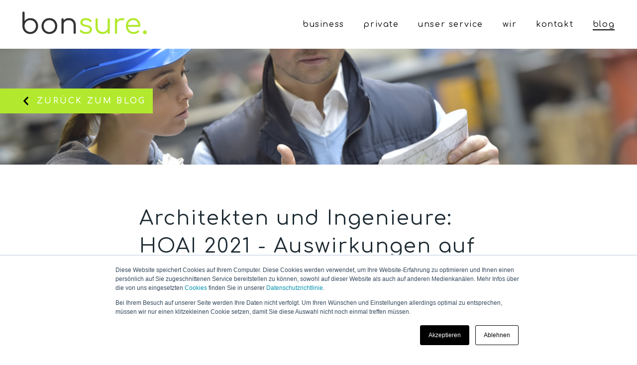

--- FILE ---
content_type: text/html; charset=UTF-8
request_url: https://blog.bonsure.com/eugh-urteil-hoai-2021-auswirkungen-auf-die-architekten-haftpflichtversicherung
body_size: 14072
content:
<!doctype html><html lang="de-de"><head>
    <meta charset="utf-8">
    <title>Architekten und Ingenieure:&nbsp; HOAI 2021 - Auswirkungen auf die Haftpflichtversicherung?</title>
    
      <link rel="shortcut icon" href="https://blog.bonsure.com/hubfs/bonsure_b_300x297px.png">
    
    <meta name="description" content="EuGH Urteil HOAI 2021 - Architekten, was gibt es zu beachten?">
    
    
      
    
    
    
    <meta name="viewport" content="width=device-width, initial-scale=1">

    <script src="/hs/hsstatic/jquery-libs/static-1.1/jquery/jquery-1.7.1.js"></script>
<script>hsjQuery = window['jQuery'];</script>
    <meta property="og:description" content="EuGH Urteil HOAI 2021 - Architekten, was gibt es zu beachten?">
    <meta property="og:title" content="Architekten und Ingenieure:&nbsp; HOAI 2021 - Auswirkungen auf die Haftpflichtversicherung?">
    <meta name="twitter:description" content="EuGH Urteil HOAI 2021 - Architekten, was gibt es zu beachten?">
    <meta name="twitter:title" content="Architekten und Ingenieure:&nbsp; HOAI 2021 - Auswirkungen auf die Haftpflichtversicherung?">

    

    
    <style>
a.cta_button{-moz-box-sizing:content-box !important;-webkit-box-sizing:content-box !important;box-sizing:content-box !important;vertical-align:middle}.hs-breadcrumb-menu{list-style-type:none;margin:0px 0px 0px 0px;padding:0px 0px 0px 0px}.hs-breadcrumb-menu-item{float:left;padding:10px 0px 10px 10px}.hs-breadcrumb-menu-divider:before{content:'›';padding-left:10px}.hs-featured-image-link{border:0}.hs-featured-image{float:right;margin:0 0 20px 20px;max-width:50%}@media (max-width: 568px){.hs-featured-image{float:none;margin:0;width:100%;max-width:100%}}.hs-screen-reader-text{clip:rect(1px, 1px, 1px, 1px);height:1px;overflow:hidden;position:absolute !important;width:1px}
</style>

<link rel="stylesheet" href="//7052064.fs1.hubspotusercontent-na1.net/hubfs/7052064/hub_generated/template_assets/DEFAULT_ASSET/1767118689977/template_main.min.css">
<link rel="stylesheet" href="//7052064.fs1.hubspotusercontent-na1.net/hubfs/7052064/hub_generated/template_assets/DEFAULT_ASSET/1767118707688/template_blog.min.css">
<style>




/* ************************************************************************* */
/* ****************************  1. Variables   **************************** */
/* ************************************************************************* */

/* 1a. Containers */





/* 1b. Breakpoints */







/* 1c. Colors */









/* 1d. Typography */











/* 1e. Border */



/* 1f. Corner Radius */



/* 1g. Lists */






/* 1h. Horizontal Rule */



/* 1i. Blockquote */




/* 1j. Buttons */








































/* 1k. Forms */















































/* 1l. Tables */











/* 1m. Site Header */












/* 1n. Site Footer */










/* 1o. Blog */







/* ************************************************************************* */
/* *****************   2. Containers / Grid / DnD Areas   ****************** */
/* ************************************************************************* */

.content-wrapper,
.dnd-section > .row-fluid {
  max-width: 1340px;
}

@media screen and (min-width: 1380px) {
  .content-wrapper {
    padding: 0;
  }
}

.content-wrapper--narrow {
  max-width: 760px;
}

@media screen and (min-width: 800px) {
  .content-wrapper--narrow {
    padding: 0;
  }
}

.dnd-section,
.content-wrapper--blog-post {
  padding: 80px 20px;
}

/* ************************************************************************* */
/* **************************   3. Typography   **************************** */
/* ************************************************************************* */

html {
  font-size: 16px;
}

body {
  font-family: Comfortaa, cursive; font-style: normal; font-weight: normal; text-decoration: none;
  background-color: #FFFFFF;
  color: #1E2B33;
  font-size: 16px;
}

/* Paragraphs */

p {
  font-family: Comfortaa, cursive; font-style: normal; font-weight: normal; text-decoration: none;
}

p.lead,
p.intro {
  font-size: 1.25rem;
}

/* Anchors */

a {
  font-family: Comfortaa, cursive; font-style: normal; font-weight: normal; text-decoration: underline;
  color: #b2e92e;
}

a:hover, a:focus {
  font-family: Comfortaa, cursive; font-style: normal; font-weight: normal; text-decoration: underline;
  color: #000000;
}

a:active {
  font-family: Comfortaa, cursive; font-style: normal; font-weight: normal; text-decoration: underline;
  color: #505050;
}

a.button:disabled {
  background-color: #f1f1f1;
}

/* Headings */

h1,
h2,
h3,
h4,
h5,
h6 {
  font-family: Comfortaa, cursive; font-style: normal; font-weight: normal; text-decoration: none;
  color: #1E2B33;
  text-transform: none;
}



/* Lists */

ul,
ol {
  margin: 1.4rem 0;
  padding-left: 1.4rem;
}

ul li,
ol li {
  margin: 0.7rem;
}

ul ul,
ol ul,
ul ol,
ol ol {
  margin: 1.4rem;
}

/* Blockquote */

blockquote {
  border-left: 16px solid #000000;
  padding-left: 1.4rem;
}

/* Horizontal Rules */

hr {
  border-bottom-color: #d0d0d0;
}

/* ************************************************************************* */
/* ***************************   4. Buttons   ****************************** */
/* ************************************************************************* */

/* Primary Button */

button,
.button {
  font-family: Comfortaa, cursive; font-style: normal; font-weight: 600; text-decoration: none;
  background-color: 

  
  
    
  


  rgba(178, 233, 46, 1.0)

;
  border: 1px solid #b2e92e;
  border-radius: 0px;
  color: #000000;
  fill: #000000;
  font-size: 16px;
  padding: 13px 13px;
  text-transform: uppercase;
}

button:disabled,
.button:disabled {
  background-color: #d0d0d0;
  color: #f1f1f1;
}

button:hover,
button:focus,
.button:hover,
.button:focus,
button:active,
.button:active {
  font-family: Comfortaa, cursive; font-style: normal; font-weight: 600; text-decoration: none;
  background-color: 

  
  
    
  


  rgba(178, 233, 46, 1.0)

;
  border: 1px solid #b2e92e;
  color: #000000;
}

button:active,
.button:active {
  font-family: Comfortaa, cursive; font-style: normal; font-weight: 600; text-decoration: none;
  background-color: rgba(255, 255, 126, 100);
  border: 1px solid #b2e92e;
  border-color: #ffff7e;
}

/* Secondary Button */

.button.button--secondary {
  font-family: Comfortaa, cursive; font-style: normal; font-weight: normal; text-decoration: none;
  background-color: 

  
  
    
  


  rgba(255, 255, 255, 0.0)

;
  border: 1px solid #000000;
  border-radius: 4px;
  color: #000000;
  fill: #000000;
  padding: 13px 13px;
  text-transform: none;
}

.button.button--secondary:hover,
.button.button--secondary:focus,
.button.button--secondary:active {
  font-family: Comfortaa, cursive; font-style: normal; font-weight: normal; text-decoration: none;
  background-color: 

  
  
    
  


  rgba(255, 255, 255, 0.0)

;
  border: 1px solid #99409A;
  color: #99409A;
  fill: #99409A;
}

.button.button--secondary:active {
  font-family: Comfortaa, cursive; font-style: normal; font-weight: normal; text-decoration: none;
  background-color: rgba(255, 255, 255, 0);
  border: 1px solid #99409A;
  border-color: #e990ea;
  color: #e990ea;
  fill: #e990ea;
}

/* Simple Button */

.button.button--simple {
  font-family: Comfortaa, cursive; font-style: normal; font-weight: normal; text-decoration: none;
  color: #000000;
  fill: #000000;
  text-transform: uppercase;
}



  .button.button--simple:after {
    content: none;
  }



.button.button--simple:hover,
.button.button--simple:focus {
  font-family: Comfortaa, cursive; font-style: normal; font-weight: normal; text-decoration: none;
  color: #99409A;
  fill: #99409A;
}



  .button.button--simple:hover:after,
  .button.button--simple:focus:after,
  .button.button--simple:active:after {
    content: none;
  }



.button.button--simple:active {
  font-family: Comfortaa, cursive; font-style: normal; font-weight: normal; text-decoration: none;
  border: none;
  color: #e990ea;
  fill: #e990ea;
}

/* Button Sizing */

.button.button--small {
  font-size: 14px;
  padding: 13px 13px;
}

.button.button--large {
  font-size: 18px;
  padding: 13px 13px;
}

/* ************************************************************************* */
/* *****************************   5. Forms   ****************************** */
/* ************************************************************************* */

form {
  background-color: 

  
  
    
  


  rgba(238, 238, 238, 1.0)

;
  border: 1px solid #CCCCCC;
  border-radius: 4px;
  padding: 45px 45px;
}

.hs-form-field {
  margin-bottom: 1.4rem;
}

/* Form Title */

.form-title {
  font-family: Comfortaa, cursive; font-style: normal; font-weight: normal; text-decoration: none;
  background-color: 

  
  
    
  


  rgba(255, 255, 255, 1.0)

;
  border: 1px none #D0D0D0;
  border-top-left-radius: 4px;
  border-top-right-radius: 4px;
  color: #FFFFFF;
  font-size: 24px;
  padding: 45px 45px;
  text-transform: uppercase;
}

/* Labels */

.hs-form-field > label,
.hs-form-field > label span {
  font-family: Comfortaa, cursive; font-style: normal; font-weight: normal; text-decoration: none;
  color: #1E2B33;
  font-size: 16px;
  padding: 6px 0px;
}

/* Help Text - Legends */

.hs-form-field legend {
  font-family: Comfortaa, cursive; font-style: normal; font-weight: normal; text-decoration: none;
  color: #1E2B33;
  font-size: 14px;
}

/* Inputs */

input[type='text'],
input[type='email'],
input[type='password'],
input[type='tel'],
input[type='number'],
select,
textarea {
  font-family: Comfortaa, cursive; font-style: normal; font-weight: normal; text-decoration: none;
  background-color: 

  
  
    
  


  rgba(255, 255, 255, 1.0)

;
  border: 1px solid #D0D0D0;
  border-radius: 4px;
  color: #1E2B33;
  font-size: 16px;
  padding: 12px 12px;
}

input[type='text']:focus,
input[type='email']:focus,
input[type='password']:focus,
input[type='tel']:focus,
input[type='number']:focus,
select:focus,
textarea:focus {
  outline-color: #FFFFFF;
}

::-webkit-input-placeholder {
  color: #D0D0D0;
}

::-moz-placeholder {
  color: #D0D0D0;
}

:-ms-input-placeholder {
  color: #D0D0D0;
}

:-moz-placeholder {
  color: #D0D0D0;
}

::placeholder {
  color: #D0D0D0;
}

/* Inputs - Checkbox/Radio */

form .inputs-list:not(.no-list) label,
form .inputs-list:not(.no-list) label > span,
form .inputs-list:not(.no-list) label > span p {
  font-family: Comfortaa, cursive; font-style: normal; font-weight: normal; text-decoration: none;
  color: #1E2B33;
  font-size: 16px;
}

/* Inputs - Datepicker */

.fn-date-picker td.is-today .pika-button {
  color: #FFFFFF;
}

.hs-datepicker .is-selected button.pika-button {
  background-color: #FFFFFF;
}

.hs-datepicker button.pika-button:hover {
  background-color: #000000 !important;
}

/* Inputs - File Picker */

input[type='file'] {
  color: #1E2B33;
  font-size: 16px;
}

/* Headings and Text */

form .hs-richtext,
form .hs-richtext *,
form .hs-richtext p,
form .hs-richtext h1,
form .hs-richtext h2,
form .hs-richtext h3,
form .hs-richtext h4,
form .hs-richtext h5,
form .hs-richtext h6 {
  font-family: Comfortaa, cursive; font-style: normal; font-weight: normal; text-decoration: none;
  color: #1E2B33;
}

/* GDPR Text */

.legal-consent-container,
.legal-consent-container .hs-richtext,
.legal-consent-container .hs-richtext p {
  font-family: Comfortaa, cursive; font-style: normal; font-weight: normal; text-decoration: none;
  color: #1E2B33;
  font-size: 14px;
}

/* Validation */

.hs-input.invalid.error {
  border-color: #ef6b51;
}

.hs-form-required,
.header span.hs-form-required,
.footer span.hs-form-required,
.hs-error-msg {
  color: #ef6b51;
}

/* Submit */



  form input[type='submit'],
  form .hs-button {
    font-family: Comfortaa, cursive; font-style: normal; font-weight: 600; text-decoration: none;
    background-color: 

  
  
    
  


  rgba(178, 233, 46, 1.0)

;
    border: 1px solid #b2e92e;
    border-radius: 0px;
    color: #000000;
    fill: #000000;
    padding: 13px 13px;
    text-transform: uppercase;
  }

  form input[type='submit']:hover,
  form input[type='submit']:focus,
  form .hs-button:hover,
  form .hs-button:focus {
    font-family: Comfortaa, cursive; font-style: normal; font-weight: 600; text-decoration: none;
    background-color: 

  
  
    
  


  rgba(178, 233, 46, 1.0)

;
    border: 1px solid #b2e92e;
    color: #000000;
  }

  form input[type='submit']:active,
  form .hs-button:active {
    font-family: Comfortaa, cursive; font-style: normal; font-weight: 600; text-decoration: none;
    background-color: rgba(255, 255, 126, 100);
    border: 1px solid #b2e92e;
    border-color: #ffff7e;
}





  form input[type='submit'],
  form .hs-button {
    font-size: 16px;
    padding: 13px 13px;
  }





/* Inline Thank You Message */

.submitted-message {
  background-color: 

  
  
    
  


  rgba(238, 238, 238, 1.0)

;
  border: 1px solid #CCCCCC;
  border-radius: 4px;
  padding: 45px 45px;
}

/* ************************************************************************* */
/* ****************************   6. Tables   ****************************** */
/* ************************************************************************* */

table {
  background-color: 

  
  
    
  


  rgba(255, 255, 255, 1.0)

;
  border: 1px solid #D0D0D0;
}

th,
td {
  border: 1px solid #D0D0D0;
  color: #1E2B33;
  padding: 10px 10px;
}

thead th,
thead td {
  background-color: 

  
  
    
  


  rgba(255, 255, 255, 1.0)

;
  border-bottom: 2px solid #D0D0D0;
  color: #FFFFFF;
}

tbody + tbody {
  border-top: 2px solid #D0D0D0;
}


/* ************************************************************************* */
/* **************************   7. Site Header   *************************** */
/* ************************************************************************* */

.header {
  background-color: 

  
  
    
  


  rgba(255, 255, 255, 1.0)

;
  border-bottom: 1px none #FFFFFF;
}

.header p,
.header h1,
.header h2,
.header h3,
.header h4,
.header h5,
.header h6,
.header a:not(.button),
.header span,
.header div,
.header li,
.header blockquote {
  color: #FFFFFF;
}

/* Header modules */

.header .social-links__icon svg,
.header .social-links__icon:hover svg {
  fill: #FFFFFF;
}

.header .icon svg {
  fill: #FFFFFF;
}

.header .pricing-table label {
  color: #1E2B33;
}

.header .price-block__description-block,
.header .price-block__description-block div,
.header .price-block__description-block p,
.header .price-block__description-block li,
.header .price-block__description-block span,
.header .testimonial__content,
.header .testimonial__content div,
.header .testimonial__content span,
.header .testimonial__content p,
.header .blog-card__content p,
.header a.blog-card__author-name {
  color: #1E2B33;
}

.header .price-block__description-block a,
.header .testimonial__content a,
.header .blog-card__content a {
  color: #b2e92e;
}

.header .price-block__description-block a:hover,
.header .price-block__description-block a:focus,
.header .testimonial__content a:hover,
.header .testimonial__content a:focus,
.header .blog-card__content a:hover,
.header .blog-card__content a:focus {
  color: #000000;
}

.header .price-block__description-block h1,
.header .testimonial__content h1 {
  color: #1E2B33;
}

.header .price-block__description-block h2,
.header .testimonial__content h2,
.header h2.blog-card__title a {
  color: #1E2B33;
}

.header .price-block__description-block h3,
.header .testimonial__content h3 {
  color: #1E2B33;
}

.header .price-block__description-block h4,
.header .testimonial__content h4 {
  color: #1E2B33;
}

.header .price-block__description-block h5,
.header .testimonial__content h5 {
  color: #1E2B33;
}

.header .price-block__description-block h6,
.header .testimonial__content h6 {
  color: #1E2B33;
}

/* Header container */

.header__container {
  max-width: 1340px;
}

/* Logo */

.header__logo .logo-company-name {
  color: #FFFFFF;
}

/* Navigation Menu & Language Switcher */

.navigation-primary .menu-item a,
div.header__language-switcher-label-current,
.header__language-switcher .lang_list_class li a  {
  font-family: Comfortaa, cursive; font-style: normal; font-weight: normal; text-decoration: none;
  color: #000000;
  font-size: 16px;
  text-transform: none;
}

.header__language-switcher-label-current:after {
  border-top-color: #000000;
}

.navigation-primary .menu-item a:hover,
.header__language-switcher .lang_list_class li:hover a,
div.header__language-switcher-label-current:hover,
.navigation-primary .menu-item a:focus,
.header__language-switcher .lang_list_class li:focus a,
div.header__language-switcher-label-current:focus {
  font-family: Comfortaa, cursive; font-style: normal; font-weight: normal; text-decoration: none;
  color: #b2e92e;
}

.header__language-switcher-label-current:hover:after,
.header__language-switcher-label-current:focus:after {
  border-top-color: #b2e92e;
}

.navigation-primary .menu-item a:active,
div.header__language-switcher-label-current:active {
  font-family: Comfortaa, cursive; font-style: normal; font-weight: normal; text-decoration: none;
  color: #000000;
}

.header__language-switcher-label-current:active:after {
  border-top-color: #000000;
}

body .navigation-primary .submenu.level-1 > li > a.active-item:after,
body .navigation-primary .submenu.level-1 > li > a.active-branch:after {
  background-color: #000000;
}

.navigation-primary .submenu.level-2 {
  background-color: 

  
  
    
  


  rgba(255, 255, 255, 1.0)

;
  border: 1px solid #d0d0d0;
}

.navigation-primary .submenu.level-2 > li,
.header__language-switcher .lang_list_class li {
  border-bottom: 1px solid #d0d0d0;
}

.navigation-primary .submenu.level-2 .menu-item .menu-link:hover,
.navigation-primary .submenu.level-2 .menu-item .menu-link:focus {
  font-family: Comfortaa, cursive; font-style: normal; font-weight: normal; text-decoration: none;
  background-color: 

  
  
    
  


  rgba(0, 0, 0, 1.0)

;
  color: #b2e92e;
}

.navigation-primary .submenu.level-2 .menu-item .menu-link:active {
  font-family: Comfortaa, cursive; font-style: normal; font-weight: normal; text-decoration: none;
  background-color: 

  
  
    
  


  rgba(0, 0, 0, 1.0)

;
  color: #000000;
}

.header__language-switcher .lang_list_class {
  background-color: 

  
  
    
  


  rgba(255, 255, 255, 1.0)

;
  border: 1px solid #d0d0d0;
}

.header__language-switcher .lang_list_class li:hover,
.header__language-switcher .lang_list_class li:focus {
  background-color: 

  
  
    
  


  rgba(0, 0, 0, 1.0)

;
}

.header__language-switcher .lang_list_class li:active {
  background-color: 

  
  
    
  


  rgba(0, 0, 0, 1.0)

;
}

@media (max-width: 768px) {
  .header__navigation {
    background-color: 

  
  
    
  


  rgba(255, 255, 255, 1.0)

;
  }

  .header__menu .header__mobile-menu-icon,
  .header__menu .header__mobile-menu-icon:after,
  .header__menu .header__mobile-menu-icon:before,
  .header__menu .menu-arrow-icon,
  .header__menu .menu-arrow-icon:after {
      background-color: #000000;
  }

  .navigation-primary .submenu.level-1 > li,
  .navigation-primary .submenu.level-2 .menu-item {
    border-top-color: #d0d0d0;
  }

  .header__language-switcher .lang_list_class {
    border-left: 0;
    border-right: 0;
  }
}

/* ************************************************************************* */
/* **************************   8. Site Footer   *************************** */
/* ************************************************************************* */

.footer {
  background-color: 

  
  
    
  


  rgba(0, 0, 0, 1.0)

;
  border-top: 1px none #1E2B33;
}

.footer__container--static,
.footer__container--dnd .dnd-section {
  max-width: 1340px;
}

.footer__bottom-section {
  border-top: 1px solid #d0d0d0;
  border-top-color: #FFFFFF;
}

/* Footer Content */

.footer h1,
.footer h2,
.footer h3,
.footer h4,
.footer h5,
.footer h6,
.footer p,
.footer a:not(.button),
.footer span,
.footer div,
.footer li,
.footer blockquote {
  color: #FFFFFF;
}



/* Footer Menu */

.footer .hs-menu-wrapper a {
  font-family: Comfortaa, cursive; font-style: normal; font-weight: normal; text-decoration: none;
  color: #FFFFFF;
  font-size: 16px;
  text-transform: none;
}

.footer .hs-menu-wrapper a:hover,
.footer .hs-menu-wrapper a:focus {
  font-family: Comfortaa, cursive; font-style: normal; font-weight: normal; text-decoration: none;
  color: #FFFFFF;
}

.footer .hs-menu-wrapper a:active {
  font-family: Comfortaa, cursive; font-style: normal; font-weight: normal; text-decoration: none;
  color: #FFFFFF;
}

/* Footer modules */

.footer .social-links__icon svg,
.footer .social-links__icon:hover svg {
  fill: #FFFFFF;
}

.footer .icon svg {
  fill: #FFFFFF;
}

.footer .pricing-table label {
  color: #1E2B33;
}

.footer .price-block__description-block,
.footer .price-block__description-block div,
.footer .price-block__description-block p,
.footer .price-block__description-block span,
.footer .price-block__description-block li,
.footer .testimonial__content,
.footer .testimonial__content div,
.footer .testimonial__content span,
.footer .testimonial__content p,
.footer .blog-card__content p,
.footer a.blog-card__author-name {
  color: #1E2B33;
}

.footer .price-block__description-block a,
.footer .testimonial__content a,
.footer .blog-card__content a {
  color: #b2e92e;
}

.footer .price-block__description-block a:hover,
.footer .price-block__description-block a:focus,
.footer .testimonial__content a:hover,
.footer .testimonial__content a:focus,
.footer .blog-card__content a:hover,
.footer .blog-card__content a:focus {
  color: #000000;
}

.footer .price-block__description-block h1,
.footer .testimonial__content h1 {
  color: #1E2B33;
}

.footer .price-block__description-block h2,
.footer .testimonial__content h2,
.footer h2.blog-card__title a {
  color: #1E2B33;
}

.footer .price-block__description-block h3,
.footer .testimonial__content h3 {
  color: #1E2B33;
}

.footer .price-block__description-block h4,
.footer .testimonial__content h4 {
  color: #1E2B33;
}

.footer .price-block__description-block h5,
.footer .testimonial__content h5 {
  color: #1E2B33;
}

.footer .price-block__description-block h6,
.footer .testimonial__content h6 {
  color: #1E2B33;
}

/* ************************************************************************* */
/* *****************************   9. Blog   ******************************* */
/* ************************************************************************* */

/* Blog Meta - Author */

.blog-index__post-author-name,
.blog-post__author-name {
  font-family: Comfortaa, cursive; font-style: normal; font-weight: normal; text-decoration: none;
  color: #1E2B33;
}

.blog-post__author-name:hover,
.blog-index__post-author-name:hover,
.blog-post__author-name:focus,
.blog-index__post-author-name:focus,
.blog-index__post-author-name:active,
.blog-post__author-name:active {
  color: #1E2B33;
}

/* Tags */

.blog-index__post-tag-link,
.blog-post__tag-link,
.blog-index__post-tag-link:hover,
.blog-post__tag-link:hover,
.blog-index__post-tag-link:focus,
.blog-post__tag-link:focus,
.blog-index__post-tag-link:active,
.blog-post__tag-link:active {
  background-color: 

  
  
    
  


  rgba(0, 0, 0, 1.0)

;
  color: #FFFFFF;
}

.blog-index__post-tags svg,
.blog-post__tags svg {
  fill: #FFFFFF;
}

/* Blog Listing */

.blog-index__post-title a {
  font-family: Comfortaa, cursive; font-style: normal; font-weight: normal; text-decoration: none;
  color: #1E2B33;
  letter-spacing: px;
  text-transform: none;
}

.blog-index__post-title a:hover,
.blog-index__post-title a:focus,
.blog-index__post-title a:active {
  color: #1E2B33;
}

/* Blog Filter Banner */

.blog-tag-filter__title {
  color: #FFFFFF !important;
}



/* Blog Search  */

.blog-search form label {
  color: #FFFFFF;
}

/* Blog Pagination */

.blog-pagination__link {
  color: #b2e92e;
}

.blog-pagination__prev-link svg,
.blog-pagination__next-link svg {
  fill: #b2e92e;
}

.blog-pagination__link:hover,
.blog-pagination__link:focus {
  color: #000000;
}

.blog-pagination__prev-link:hover svg,
.blog-pagination__next-link:hover svg,
.blog-pagination__prev-link:focus svg,
.blog-pagination__next-link:focus svg {
  fill: #000000;
}

.blog-pagination__link:active {
  color: #505050;
}

.blog-pagination__prev-link:active svg,
.blog-pagination__next-link:active svg {
  fill: #505050;
}

.blog-pagination__prev-link--disabled,
.blog-pagination__next-link--disabled {
  color: #d0d0d0;
}

.blog-pagination__prev-link--disabled svg,
.blog-pagination__next-link--disabled svg,
.blog-pagination__prev-link--disabled:hover svg,
.blog-pagination__next-link--disabled:hover svg,
.blog-pagination__prev-link--disabled:focus svg,
.blog-pagination__next-link--disabled:focus svg,
.blog-pagination__prev-link--disabled:active svg,
.blog-pagination__next-link--disabled:active svg {
  fill: #d0d0d0;
}

.blog-pagination__link--active {
  background-color: #FFFFFF;
  color: #FFF;
}

.blog-pagination__link--active:hover {
  color: #FFF;
}

/* Blog Post */

.blog-post-header {
  background-image: url('https://cdn2.hubspot.net/hubfs/7303166/Sprout/blog-post-banner.png');
}

/* Blog Comments */

.blog-post__comments-listing .comment-from a,
.blog-post__comments-listing .comment-from h4,
.blog-post__comments-listing .comment-date {
  color: #1E2B33;
}

.blog-post__comments-listing .comment-reply-to {
  color: #b2e92e;
}

.blog-post__comments-listing .comment-reply-to:hover,
.blog-post__comments-listing .comment-reply-to:focus {
  color: #000000;
}

.blog-post__comments-listing .comment-reply-to:active {
  color: #505050;
}

/* ************************************************************************* */
/* *************************   10. System Pages   ************************** */
/* ************************************************************************* */

/* Error Pages - Global */

.error-page:before {
  font-family: Comfortaa, cursive; font-style: normal; font-weight: normal; text-decoration: none;
  color: #d0d0d0;
}

/* System Pages - Global */

.hs-search-results__title {
  font-family: Comfortaa, cursive; font-style: normal; font-weight: normal; text-decoration: none;
  color: #1E2B33;
}

.hs-search-results__title:hover {
  font-family: Comfortaa, cursive; font-style: normal; font-weight: normal; text-decoration: none;
}

/* Forms in System Pages */

#email-prefs-form h3 {
  font-size: 20px;
}

/* Password Prompt */

.password-prompt input[type='password'] {
  margin-bottom: 1.4rem;
}

/* Backup Unsubscribe */

.backup-unsubscribe input[type='email'] {
  margin-bottom: 1.4rem;
  padding: 12px 12px !important;
}

/* ************************************************************************* */
/* ***************************   11. Modules  ****************************** */
/* ************************************************************************* */

/* Accordion */

body .accordion button {
  color: #b2e92e;
}

body .accordion button:hover,
body .accordion button:focus {
  color: #000000;
}

body .accordion button:active,
body .accordion[aria-expanded='true'] button {
  color: #505050;
}

body button .accordion__icon {
  background-color: #b2e92e;
}

body button:hover .accordion__icon,
body button:focus .accordion__icon {
  background-color: #000000;
}

body button:active .accordion__icon,
body .accordion[aria-expanded=true] button .accordion__icon {
  background-color: #505050;
}

/* Icon */

body .icon svg {
  fill: #FFFFFF;
}

/* Pricing Table */

body .price-block__header {
  background-color: #FFFFFF;
}

body .billing-selectors__pricing-option input[type="radio"]:checked + label:before {
  border-color: #FFFFFF;
}

/* Image Module */

img {
  max-width: 100%;
}

/* Social Follow */

body .social-links__icon svg {
  fill: #1E2B33;
}

body .social-links__icon:hover svg {
  fill: #1E2B33;
}

body .social-links__icon:hover {
  background-color: transparent;
}

/* Statististic */

body .statistic__circle {
  background-color: #d0d0d0;
}

body .statistic__info,
body .statistic__info span {
  color: #1E2B33;
}

body .statistic__bar,
body .statistic__fill {
  border-color: #FFFFFF;
}

body .statistic__circle:after {
  background-color: #FFFFFF
}

/* Testimonial Slider */

body .tns-nav button {
  background-color: #d0d0d0;
}

body .tns-nav .tns-nav-active {
  background-color: #FFFFFF;
}
</style>

<link rel="stylesheet" href="https://7052064.fs1.hubspotusercontent-na1.net/hubfs/7052064/hub_generated/module_assets/1/-23670651384/1767118807596/module_menu-section.min.css">
<link rel="stylesheet" href="https://7052064.fs1.hubspotusercontent-na1.net/hubfs/7052064/hub_generated/module_assets/1/-23668926620/1767118803682/module_blog-post-banner.min.css">

<style>
  #hs_cos_wrapper_blog_post_banner .blog-post-header {
    padding: 80px 0;
  }
</style>

<link rel="stylesheet" href="https://7052064.fs1.hubspotusercontent-na1.net/hubfs/7052064/hub_generated/module_assets/1/-23350764093/1767118806717/module_social-follow.min.css">

<style>
  #hs_cos_wrapper_footer_social .social-links__icon {
    background-color: rgba(178, 233, 46,0.0);
    border-radius: 5px;
  }
  #hs_cos_wrapper_footer_social .social-links__icon svg {
    fill: #FFFFFF;
    height: 30px;
    width: 30px;
  }
  #hs_cos_wrapper_footer_social .social-links__icon:hover,
  #hs_cos_wrapper_footer_social .social-links__icon:focus,
  #hs_cos_wrapper_footer_social .social-links__icon:active {
    background-color: rgba(255, 255, 255,1.0);
  }
  #hs_cos_wrapper_footer_social .social-links__icon:hover svg,
  #hs_cos_wrapper_footer_social .social-links__icon:focus svg,
  #hs_cos_wrapper_footer_social .social-links__icon:active svg {
    fill: #1e2b33;
  }
</style>

<link rel="preload" as="style" href="https://48752163.fs1.hubspotusercontent-na1.net/hubfs/48752163/raw_assets/media-default-modules/master/650/js_client_assets/assets/TrackPlayAnalytics-Cm48oVxd.css">

<link rel="preload" as="style" href="https://48752163.fs1.hubspotusercontent-na1.net/hubfs/48752163/raw_assets/media-default-modules/master/650/js_client_assets/assets/Tooltip-DkS5dgLo.css">

<style>
  @font-face {
    font-family: "Work Sans";
    font-weight: 600;
    font-style: normal;
    font-display: swap;
    src: url("/_hcms/googlefonts/Work_Sans/600.woff2") format("woff2"), url("/_hcms/googlefonts/Work_Sans/600.woff") format("woff");
  }
  @font-face {
    font-family: "Work Sans";
    font-weight: 400;
    font-style: normal;
    font-display: swap;
    src: url("/_hcms/googlefonts/Work_Sans/regular.woff2") format("woff2"), url("/_hcms/googlefonts/Work_Sans/regular.woff") format("woff");
  }
  @font-face {
    font-family: "Work Sans";
    font-weight: 700;
    font-style: normal;
    font-display: swap;
    src: url("/_hcms/googlefonts/Work_Sans/700.woff2") format("woff2"), url("/_hcms/googlefonts/Work_Sans/700.woff") format("woff");
  }
  @font-face {
    font-family: "Comfortaa";
    font-weight: 400;
    font-style: normal;
    font-display: swap;
    src: url("/_hcms/googlefonts/Comfortaa/regular.woff2") format("woff2"), url("/_hcms/googlefonts/Comfortaa/regular.woff") format("woff");
  }
  @font-face {
    font-family: "Comfortaa";
    font-weight: 600;
    font-style: normal;
    font-display: swap;
    src: url("/_hcms/googlefonts/Comfortaa/600.woff2") format("woff2"), url("/_hcms/googlefonts/Comfortaa/600.woff") format("woff");
  }
  @font-face {
    font-family: "Comfortaa";
    font-weight: 700;
    font-style: normal;
    font-display: swap;
    src: url("/_hcms/googlefonts/Comfortaa/700.woff2") format("woff2"), url("/_hcms/googlefonts/Comfortaa/700.woff") format("woff");
  }
</style>

    

    
<!--  Added by GoogleAnalytics integration -->
<script>
var _hsp = window._hsp = window._hsp || [];
_hsp.push(['addPrivacyConsentListener', function(consent) { if (consent.allowed || (consent.categories && consent.categories.analytics)) {
  (function(i,s,o,g,r,a,m){i['GoogleAnalyticsObject']=r;i[r]=i[r]||function(){
  (i[r].q=i[r].q||[]).push(arguments)},i[r].l=1*new Date();a=s.createElement(o),
  m=s.getElementsByTagName(o)[0];a.async=1;a.src=g;m.parentNode.insertBefore(a,m)
})(window,document,'script','//www.google-analytics.com/analytics.js','ga');
  ga('create','UA-72164729-1','auto');
  ga('send','pageview');
}}]);
</script>

<!-- /Added by GoogleAnalytics integration -->

<!--  Added by GoogleTagManager integration -->
<script>
var _hsp = window._hsp = window._hsp || [];
window.dataLayer = window.dataLayer || [];
function gtag(){dataLayer.push(arguments);}

var useGoogleConsentModeV2 = true;
var waitForUpdateMillis = 1000;



var hsLoadGtm = function loadGtm() {
    if(window._hsGtmLoadOnce) {
      return;
    }

    if (useGoogleConsentModeV2) {

      gtag('set','developer_id.dZTQ1Zm',true);

      gtag('consent', 'default', {
      'ad_storage': 'denied',
      'analytics_storage': 'denied',
      'ad_user_data': 'denied',
      'ad_personalization': 'denied',
      'wait_for_update': waitForUpdateMillis
      });

      _hsp.push(['useGoogleConsentModeV2'])
    }

    (function(w,d,s,l,i){w[l]=w[l]||[];w[l].push({'gtm.start':
    new Date().getTime(),event:'gtm.js'});var f=d.getElementsByTagName(s)[0],
    j=d.createElement(s),dl=l!='dataLayer'?'&l='+l:'';j.async=true;j.src=
    'https://www.googletagmanager.com/gtm.js?id='+i+dl;f.parentNode.insertBefore(j,f);
    })(window,document,'script','dataLayer','GTM-54FPKCF');

    window._hsGtmLoadOnce = true;
};

_hsp.push(['addPrivacyConsentListener', function(consent){
  if(consent.allowed || (consent.categories && consent.categories.analytics)){
    hsLoadGtm();
  }
}]);

</script>

<!-- /Added by GoogleTagManager integration -->


<script src="https://kit.fontawesome.com/6ebfda2cb0.js" crossorigin="anonymous"></script>
<!-- Global site tag (gtag.js) - Google Ads: 1069899315 --> <script async src="https://www.googletagmanager.com/gtag/js?id=AW-1069899315"></script> <script> window.dataLayer = window.dataLayer || []; function gtag(){dataLayer.push(arguments);} gtag('js', new Date()); gtag('config', 'AW-1069899315'); </script>
<link rel="amphtml" href="https://blog.bonsure.com/eugh-urteil-hoai-2021-auswirkungen-auf-die-architekten-haftpflichtversicherung?hs_amp=true">

<meta property="og:image" content="https://blog.bonsure.com/hubfs/Engineers%20in%20mechanical%20factory%20reading%20instructions.jpeg">
<meta property="og:image:width" content="1000">
<meta property="og:image:height" content="666">

<meta name="twitter:image" content="https://blog.bonsure.com/hubfs/Engineers%20in%20mechanical%20factory%20reading%20instructions.jpeg">


<meta property="og:url" content="https://blog.bonsure.com/eugh-urteil-hoai-2021-auswirkungen-auf-die-architekten-haftpflichtversicherung">
<meta name="twitter:card" content="summary_large_image">

<link rel="canonical" href="https://blog.bonsure.com/eugh-urteil-hoai-2021-auswirkungen-auf-die-architekten-haftpflichtversicherung">
<script src="https://kit.fontawesome.com/6ebfda2cb0.js" crossorigin="anonymous"></script>
<!-- Global site tag (gtag.js) - Google Ads: 1069899315 --> <script async src="https://www.googletagmanager.com/gtag/js?id=AW-1069899315"></script> <script> window.dataLayer = window.dataLayer || []; function gtag(){dataLayer.push(arguments);} gtag('js', new Date()); gtag('config', 'AW-1069899315'); </script>
<meta property="og:type" content="article">
<link rel="alternate" type="application/rss+xml" href="https://blog.bonsure.com/rss.xml">
<meta name="twitter:domain" content="blog.bonsure.com">
<meta name="twitter:site" content="@bonsure_com">
<script src="//platform.linkedin.com/in.js" type="text/javascript">
    lang: de_DE
</script>

<meta http-equiv="content-language" content="de-de">






  <meta name="generator" content="HubSpot"></head>
  <body>
<!--  Added by GoogleTagManager integration -->
<noscript><iframe src="https://www.googletagmanager.com/ns.html?id=GTM-54FPKCF" height="0" width="0" style="display:none;visibility:hidden"></iframe></noscript>

<!-- /Added by GoogleTagManager integration -->

    <div class="body-wrapper   hs-content-id-46681446455 hs-blog-post hs-blog-id-35527665580">
      
        <div data-global-resource-path="@hubspot/sprout/templates/partials/header.html"><header class="header">
  
  <div class="container-fluid header__dnd--top">
<div class="row-fluid-wrapper">
<div class="row-fluid">
<div class="span12 widget-span widget-type-cell " style="" data-widget-type="cell" data-x="0" data-w="12">

</div><!--end widget-span -->
</div>
</div>
</div>
  

  <div class="header__container">
    
    <div class="header__logo">
      <div id="hs_cos_wrapper_header_logo" class="hs_cos_wrapper hs_cos_wrapper_widget hs_cos_wrapper_type_module widget-type-logo" style="" data-hs-cos-general-type="widget" data-hs-cos-type="module">
  






















  
  <span id="hs_cos_wrapper_header_logo_hs_logo_widget" class="hs_cos_wrapper hs_cos_wrapper_widget hs_cos_wrapper_type_logo" style="" data-hs-cos-general-type="widget" data-hs-cos-type="logo"><a href="http://bonsure.com" id="hs-link-header_logo_hs_logo_widget" style="border-width:0px;border:0px;"><img src="https://blog.bonsure.com/hs-fs/hubfs/bonsure_logo_500x91px.png?width=500&amp;height=91&amp;name=bonsure_logo_500x91px.png" class="hs-image-widget " height="91" style="height: auto;width:500px;border-width:0px;border:0px;" width="500" alt="" title="" srcset="https://blog.bonsure.com/hs-fs/hubfs/bonsure_logo_500x91px.png?width=250&amp;height=46&amp;name=bonsure_logo_500x91px.png 250w, https://blog.bonsure.com/hs-fs/hubfs/bonsure_logo_500x91px.png?width=500&amp;height=91&amp;name=bonsure_logo_500x91px.png 500w, https://blog.bonsure.com/hs-fs/hubfs/bonsure_logo_500x91px.png?width=750&amp;height=137&amp;name=bonsure_logo_500x91px.png 750w, https://blog.bonsure.com/hs-fs/hubfs/bonsure_logo_500x91px.png?width=1000&amp;height=182&amp;name=bonsure_logo_500x91px.png 1000w, https://blog.bonsure.com/hs-fs/hubfs/bonsure_logo_500x91px.png?width=1250&amp;height=228&amp;name=bonsure_logo_500x91px.png 1250w, https://blog.bonsure.com/hs-fs/hubfs/bonsure_logo_500x91px.png?width=1500&amp;height=273&amp;name=bonsure_logo_500x91px.png 1500w" sizes="(max-width: 500px) 100vw, 500px"></a></span>
</div>
    </div>
    

    
    <div class="header__menu">
      <input type="checkbox" id="nav-toggle">
      <label class="header__navigation-toggle" for="nav-toggle">
        <span class="header__mobile-menu-icon"></span>
      </label>
      <div class="header__navigation">
        <div id="hs_cos_wrapper_header_navigation_primary" class="hs_cos_wrapper hs_cos_wrapper_widget hs_cos_wrapper_type_module" style="" data-hs-cos-general-type="widget" data-hs-cos-type="module">





























<nav aria-label="Main menu" class="navigation-primary">
  
  
  <ul class="submenu level-1">
    
      

  <li class="has-submenu menu-item hs-skip-lang-url-rewrite">
    <a href="https://www.bonsure.com/business" class="menu-link">business</a>

  
  <input type="checkbox" id="business" class="submenu-toggle">
  <label class="menu-arrow" for="business">
    <span class="menu-arrow-bg">
      <span class="menu-arrow-icon"></span>
    </span>
  </label>
  
  
  <ul class="submenu level-2">
    
      

  <li class="no-submenu menu-item hs-skip-lang-url-rewrite">
    <a href="https://www.bonsure.com/business" class="menu-link">Zielgruppen:</a>

  
</li>

    
      

  <li class="no-submenu menu-item hs-skip-lang-url-rewrite">
    <a href="https://www.bonsure.com/versicherungen-für-it-unternehmen-bonsure-versicherungsmakler-karlsruhe" class="menu-link">IT &amp; Software</a>

  
</li>

    
      

  <li class="no-submenu menu-item hs-skip-lang-url-rewrite">
    <a href="https://www.bonsure.com/versicherungen-fuer-agenturen-marketing" class="menu-link">Marketing &amp; Kreativ</a>

  
</li>

    
      

  <li class="no-submenu menu-item hs-skip-lang-url-rewrite">
    <a href="https://www.bonsure.com/consulting-versicherungen" class="menu-link">Beraten &amp; Coachen</a>

  
</li>

    
      

  <li class="no-submenu menu-item hs-skip-lang-url-rewrite">
    <a href="https://www.bonsure.com/versicherungen-für-e-commerce-unternehmen-bonsure-versicherungsmakler" class="menu-link">e-Commerce &amp; Online-Handel</a>

  
</li>

    
      

  <li class="no-submenu menu-item hs-skip-lang-url-rewrite">
    <a href="javascript:;" class="menu-link">Versicherungen:</a>

  
</li>

    
      

  <li class="no-submenu menu-item hs-skip-lang-url-rewrite">
    <a href="https://www.bonsure.com/betriebshaftpflichtversicherung" class="menu-link">Betriebshaftpflicht</a>

  
</li>

    
      

  <li class="no-submenu menu-item hs-skip-lang-url-rewrite">
    <a href="https://www.bonsure.com/cyberversicherung" class="menu-link">Cyberversicherung</a>

  
</li>

    
  </ul>

  
</li>

    
      

  <li class="has-submenu menu-item hs-skip-lang-url-rewrite">
    <a href="https://www.bonsure.com/private" class="menu-link">private</a>

  
  <input type="checkbox" id="private" class="submenu-toggle">
  <label class="menu-arrow" for="private">
    <span class="menu-arrow-bg">
      <span class="menu-arrow-icon"></span>
    </span>
  </label>
  
  
  <ul class="submenu level-2">
    
      

  <li class="no-submenu menu-item hs-skip-lang-url-rewrite">
    <a href="javascript:;" class="menu-link">Versicherungen:</a>

  
</li>

    
      

  <li class="no-submenu menu-item hs-skip-lang-url-rewrite">
    <a href="https://www.bonsure.com/berufsunfähigkeitsversicherung" class="menu-link">Berufsunfähigkeitsversicherung</a>

  
</li>

    
      

  <li class="no-submenu menu-item hs-skip-lang-url-rewrite">
    <a href="https://www.bonsure.com/private-krankenversicherung-pkv" class="menu-link">Private Krankenversicherung</a>

  
</li>

    
      

  <li class="no-submenu menu-item hs-skip-lang-url-rewrite">
    <a href="javascript:;" class="menu-link">Berufslösungen:</a>

  
</li>

    
      

  <li class="no-submenu menu-item hs-skip-lang-url-rewrite">
    <a href="https://www.bonsure.com/lehrer_krankenversicherung_dienstunfähigkeitsversicherung" class="menu-link">Lehrer &amp; Referendare</a>

  
</li>

    
      

  <li class="no-submenu menu-item hs-skip-lang-url-rewrite">
    <a href="https://www.bonsure.com/pilot_loss-of-license-krankenversicherung" class="menu-link">Piloten &amp; Flugschüler</a>

  
</li>

    
  </ul>

  
</li>

    
      

  <li class="no-submenu menu-item hs-skip-lang-url-rewrite">
    <a href="https://www.bonsure.com/service" class="menu-link">unser service</a>

  
</li>

    
      

  <li class="no-submenu menu-item hs-skip-lang-url-rewrite">
    <a href="https://www.bonsure.com/about" class="menu-link">wir</a>

  
</li>

    
      

  <li class="no-submenu menu-item hs-skip-lang-url-rewrite">
    <a href="https://www.bonsure.com/impressum" class="menu-link">kontakt</a>

  
</li>

    
      

  <li class="no-submenu menu-item hs-skip-lang-url-rewrite">
    <a href="https://blog.bonsure.com" class="menu-link active-item">blog</a>

  
</li>

    
  </ul>

</nav></div>
      </div>
    </div>
    

    
    
    
  </div>

  
  <div class="container-fluid header__dnd--bottom">
<div class="row-fluid-wrapper">
<div class="row-fluid">
<div class="span12 widget-span widget-type-cell " style="" data-widget-type="cell" data-x="0" data-w="12">

</div><!--end widget-span -->
</div>
</div>
</div>
  
</header></div>
      

      
<main class="body-container-wrapper">
  <div class="body-container body-container--blog-post">

    
    <div id="hs_cos_wrapper_blog_post_banner" class="hs_cos_wrapper hs_cos_wrapper_widget hs_cos_wrapper_type_module" style="" data-hs-cos-general-type="widget" data-hs-cos-type="module">

<div class="blog-post-header" style="background-image: url('https://blog.bonsure.com/hubfs/Engineers%20in%20mechanical%20factory%20reading%20instructions.jpeg');;">
  <a href="https://blog.bonsure.com" class="button blog-post-header__back-button">
    <span id="hs_cos_wrapper_blog_post_banner_" class="hs_cos_wrapper hs_cos_wrapper_widget hs_cos_wrapper_type_icon button__icon" style="" data-hs-cos-general-type="widget" data-hs-cos-type="icon"><svg version="1.0" xmlns="http://www.w3.org/2000/svg" viewbox="0 0 320 512" aria-hidden="true"><g id="chevron-left1_layer"><path d="M34.52 239.03L228.87 44.69c9.37-9.37 24.57-9.37 33.94 0l22.67 22.67c9.36 9.36 9.37 24.52.04 33.9L131.49 256l154.02 154.75c9.34 9.38 9.32 24.54-.04 33.9l-22.67 22.67c-9.37 9.37-24.57 9.37-33.94 0L34.52 272.97c-9.37-9.37-9.37-24.57 0-33.94z" /></g></svg></span>
    Zurück zum Blog
  </a>
</div>

</div>
    

    
    <div class="content-wrapper content-wrapper--narrow content-wrapper--blog-post">
      <article class="blog-post">
        <header class="blog-post__header">
          <h1 class="blog-post__title"><span id="hs_cos_wrapper_name" class="hs_cos_wrapper hs_cos_wrapper_meta_field hs_cos_wrapper_type_text" style="" data-hs-cos-general-type="meta_field" data-hs-cos-type="text">Architekten und Ingenieure:&nbsp; HOAI 2021 - Auswirkungen auf die Haftpflichtversicherung?</span></h1>
          
          <div class="blog-post__meta">
            <a class="blog-post__author-name" href="https://blog.bonsure.com/author/ljubo-skroza">Ljubo Skroza</a>
            <time class="blog-post__date" datetime="2021-05-11 08:55:06">11.05.2021 10:55:06</time>
          </div>
          
            <div class="blog-post__tags">
              <span id="hs_cos_wrapper_" class="hs_cos_wrapper hs_cos_wrapper_widget hs_cos_wrapper_type_icon" style="" data-hs-cos-general-type="widget" data-hs-cos-type="icon"><svg version="1.0" xmlns="http://www.w3.org/2000/svg" viewbox="0 0 512 512" aria-hidden="true"><g id="tag1_layer"><path d="M0 252.118V48C0 21.49 21.49 0 48 0h204.118a48 48 0 0 1 33.941 14.059l211.882 211.882c18.745 18.745 18.745 49.137 0 67.882L293.823 497.941c-18.745 18.745-49.137 18.745-67.882 0L14.059 286.059A48 48 0 0 1 0 252.118zM112 64c-26.51 0-48 21.49-48 48s21.49 48 48 48 48-21.49 48-48-21.49-48-48-48z" /></g></svg></span>
              
                <a class="blog-post__tag-link" href="https://blog.bonsure.com/tag/gewerbeversicherung">Gewerbeversicherung</a>
              
                <a class="blog-post__tag-link" href="https://blog.bonsure.com/tag/firmenrechtsschutz">Firmenrechtsschutz</a>
              
                <a class="blog-post__tag-link" href="https://blog.bonsure.com/tag/betriebshaftpflicht">Betriebshaftpflicht</a>
              
                <a class="blog-post__tag-link" href="https://blog.bonsure.com/tag/berufs-haftpflichtversicherung">Berufs-Haftpflichtversicherung</a>
              
                <a class="blog-post__tag-link" href="https://blog.bonsure.com/tag/architekten-haftpflichtversicherung">Architekten-Haftpflichtversicherung</a>
              
            </div>
          
          <div id="hs_cos_wrapper_narration" class="hs_cos_wrapper hs_cos_wrapper_widget hs_cos_wrapper_type_module" style="" data-hs-cos-general-type="widget" data-hs-cos-type="module"><link rel="stylesheet" href="https://48752163.fs1.hubspotusercontent-na1.net/hubfs/48752163/raw_assets/media-default-modules/master/650/js_client_assets/assets/TrackPlayAnalytics-Cm48oVxd.css">
<link rel="stylesheet" href="https://48752163.fs1.hubspotusercontent-na1.net/hubfs/48752163/raw_assets/media-default-modules/master/650/js_client_assets/assets/Tooltip-DkS5dgLo.css">

    <script type="text/javascript">
      window.__hsEnvConfig = {"hsDeployed":true,"hsEnv":"prod","hsJSRGates":["CMS:JSRenderer:SeparateIslandRenderOption","CMS:JSRenderer:CompressResponse","CMS:JSRenderer:MinifyCSS","CMS:JSRenderer:GetServerSideProps","CMS:JSRenderer:LocalProxySchemaVersion1","CMS:JSRenderer:SharedDeps"],"hublet":"na1","portalID":7271958};
      window.__hsServerPageUrl = "https:\u002F\u002Fblog.bonsure.com\u002Feugh-urteil-hoai-2021-auswirkungen-auf-die-architekten-haftpflichtversicherung";
      window.__hsBasePath = "\u002Feugh-urteil-hoai-2021-auswirkungen-auf-die-architekten-haftpflichtversicherung";
    </script>
      </div>
        </header>
        <div class="blog-post__body">
          <span id="hs_cos_wrapper_post_body" class="hs_cos_wrapper hs_cos_wrapper_meta_field hs_cos_wrapper_type_rich_text" style="" data-hs-cos-general-type="meta_field" data-hs-cos-type="rich_text"><p>Hat das EuGH Urteil zur HOAi von 2019 Auswirkungen auf Ihre Berufshaftpflichtversicherung? Kurz gesagt: Nein! Aber, …….</p>
<h3><!--more-->Worum geht es hier überhaupt?</h3>
<p>Der Europäische Gerichtshof (EuGH) hat in 2019 entschieden, dass die Verbindlichkeit der Mindest- und Höchstsätze in der HOAI nicht mit dem geltenden Europarecht vereinbar ist (Urteil vom 04.07.2019, Az. C-377/17). Dieses Urteil musste nun in deutsches Recht umgesetzt werden und so gilt ab dem 01.01.2021, die neue HOAI.</p>
<h3>Die geänderte HOAI 2021</h3>
<p>Mit der neuen HOAI wird es für Honorare von Ingenieuren und Architekten keine verbindlichen Mindest- und Höchstsätze mehr geben, so dass Honorare für Planungsleistungen frei zwischen den Parteien vereinbart werden können. Dabei können die Sätze der HOAI als Leitlinie zugrunde gelegt werden.</p>
<p>Zusätzlich ist das Vorliegen einer wirksamen Honorarvereinbarung bei Auftragserteilung nicht mehr zwingend notwendig. Liegt bei Auftragserteilung keine wirksame Honorarvereinbarung vor, gilt das neu eingeführte "Basishonorar" als vereinbart, das der Höhe des bisherigen Mindestsatz entspricht.</p>
<p><span>Die neue HOAI 2021 gilt für alle Verträge über Architekten- und Ingenieurleistungen, die ab dem 01.01.2021 abgeschlossen werden.&nbsp;</span></p>
<h3>Was ist im Rahmen der Berufs-Haftpflicht zu beachten?</h3>
<p>Die (<span>Architekten) </span>Berufs-Haftpflichtversicherung versichert die gesetzliche Haftpflicht, die mit der Ausübung der freiberuflichen Tätigkeit verbunden ist.</p>
<p>Eine Veränderung der Leistungsbilder ist jedoch mit der neuen HOAI nicht erfolgt. Daher erkennen wir aktuell, keine Auswirkungen im Umfang des Versicherungsschutzes der Berufs-Haftpflichtversicherung.</p>
<p>Das EuGH-Urteil hat nur die Verpflichtung der Mindest- und Höchstsätze geändert und nicht die HOAI als Ganzes, weitere Regelungen der HOAI sind davon nicht betroffen.&nbsp;</p>
<h3>Neue Hinweispflichten</h3>
<p>Gegenüber Verbrauchern werden Architekten und Ingenieuren bezüglich der Möglichkeit der freien Honorarvereinbarung eine neue Hinweispflicht auferlegt, die neben bereits bestehende Hinweispflichten gegenüber Verbrauchern tritt (bspw. bezüglich des Sonderkündigungsrechts gem. § 650r Abs. 1 BGB oder eine ggf. erforderliche Widerrufsbelehrung gemäß § 356 Abs. 3 BGB).</p>
<h3>Tipp</h3>
<p>Für den Vertragsschluss mit Verbrauchern, sollten sich Architekten und Ingenieure insofern schon bei Vertragsanbahnung ihrer Hinweispflichten bewusst sein und diese&nbsp; auch dokumentieren.</p>
<p>&nbsp;</p></span>
        </div>
        <footer class="blog-post__footer">
          <div class="blog-post__footer__row-one blog-post__footer__row-one--centered">
            
            <div class="blog-post__social-sharing">
              <div class="social-links">
                
                  <a href="https://twitter.com/intent/tweet?text=I+found+this+interesting+blog+post&amp;url=https://blog.bonsure.com/eugh-urteil-hoai-2021-auswirkungen-auf-die-architekten-haftpflichtversicherung" target="_blank" rel="noopener" class="social-links__link">
                    <span id="hs_cos_wrapper_" class="hs_cos_wrapper hs_cos_wrapper_widget hs_cos_wrapper_type_icon social-links__icon" style="" data-hs-cos-general-type="widget" data-hs-cos-type="icon"><svg version="1.0" xmlns="http://www.w3.org/2000/svg" viewbox="0 0 512 512" aria-labelledby="twitter2" role="img"><title id="twitter2">Share this blog post on Twitter</title><g id="twitter2_layer"><path d="M459.37 151.716c.325 4.548.325 9.097.325 13.645 0 138.72-105.583 298.558-298.558 298.558-59.452 0-114.68-17.219-161.137-47.106 8.447.974 16.568 1.299 25.34 1.299 49.055 0 94.213-16.568 130.274-44.832-46.132-.975-84.792-31.188-98.112-72.772 6.498.974 12.995 1.624 19.818 1.624 9.421 0 18.843-1.3 27.614-3.573-48.081-9.747-84.143-51.98-84.143-102.985v-1.299c13.969 7.797 30.214 12.67 47.431 13.319-28.264-18.843-46.781-51.005-46.781-87.391 0-19.492 5.197-37.36 14.294-52.954 51.655 63.675 129.3 105.258 216.365 109.807-1.624-7.797-2.599-15.918-2.599-24.04 0-57.828 46.782-104.934 104.934-104.934 30.213 0 57.502 12.67 76.67 33.137 23.715-4.548 46.456-13.32 66.599-25.34-7.798 24.366-24.366 44.833-46.132 57.827 21.117-2.273 41.584-8.122 60.426-16.243-14.292 20.791-32.161 39.308-52.628 54.253z" /></g></svg></span>
                  </a>
                
                
                  <a href="http://www.facebook.com/share.php?u=https://blog.bonsure.com/eugh-urteil-hoai-2021-auswirkungen-auf-die-architekten-haftpflichtversicherung" target="_blank" rel="noopener" class="social-links__link">
                    <span id="hs_cos_wrapper_" class="hs_cos_wrapper hs_cos_wrapper_widget hs_cos_wrapper_type_icon social-links__icon" style="" data-hs-cos-general-type="widget" data-hs-cos-type="icon"><svg version="1.0" xmlns="http://www.w3.org/2000/svg" viewbox="0 0 264 512" aria-labelledby="facebook-f3" role="img"><title id="facebook-f3">Share this blog post on Facebook</title><g id="facebook-f3_layer"><path d="M76.7 512V283H0v-91h76.7v-71.7C76.7 42.4 124.3 0 193.8 0c33.3 0 61.9 2.5 70.2 3.6V85h-48.2c-37.8 0-45.1 18-45.1 44.3V192H256l-11.7 91h-73.6v229" /></g></svg></span>
                  </a>
                
                
                  <a href="http://www.linkedin.com/shareArticle?mini=true&amp;url=https://blog.bonsure.com/eugh-urteil-hoai-2021-auswirkungen-auf-die-architekten-haftpflichtversicherung" target="_blank" rel="noopener" class="social-links__link">
                    <span id="hs_cos_wrapper_" class="hs_cos_wrapper hs_cos_wrapper_widget hs_cos_wrapper_type_icon social-links__icon" style="" data-hs-cos-general-type="widget" data-hs-cos-type="icon"><svg version="1.0" xmlns="http://www.w3.org/2000/svg" viewbox="0 0 448 512" aria-labelledby="linkedin-in4" role="img"><title id="linkedin-in4">Share this blog post on LinkedIn</title><g id="linkedin-in4_layer"><path d="M100.3 480H7.4V180.9h92.9V480zM53.8 140.1C24.1 140.1 0 115.5 0 85.8 0 56.1 24.1 32 53.8 32c29.7 0 53.8 24.1 53.8 53.8 0 29.7-24.1 54.3-53.8 54.3zM448 480h-92.7V334.4c0-34.7-.7-79.2-48.3-79.2-48.3 0-55.7 37.7-55.7 76.7V480h-92.8V180.9h89.1v40.8h1.3c12.4-23.5 42.7-48.3 87.9-48.3 94 0 111.3 61.9 111.3 142.3V480z" /></g></svg></span>
                  </a>
                
              </div>
            </div>
          </div>
          
        </footer>
      </article>
    </div>
    

    
    <div class="content-wrapper content-wrapper--blog-post">
      <div id="hs_cos_wrapper_blog_related_posts" class="hs_cos_wrapper hs_cos_wrapper_widget hs_cos_wrapper_type_module" style="" data-hs-cos-general-type="widget" data-hs-cos-type="module">


  
  
  <section class="blog-index blog-index--related-posts">
    <h2 class="blog-index__title blog-index__title--related-posts">Verwandte Artikel</h2>
  
      <article class="blog-index__post blog-index__post--card">
        <header class="blog-index__post-header">
          <h2 class="blog-index__post-title"><a href="https://blog.bonsure.com/bürohaftpflichtversicherung-auch-dann-wenn-man-kein-büro-hat">Bürohaftpflichtversicherung - auch dann, wenn man kein Büro hat!</a></h2>
          
          <div class="blog-index__post-meta">
            <a class="blog-index__post-author-name" href="https://blog.bonsure.com/author/ljubo-skroza">Ljubo Skroza</a>
            <time class="blog-index__post-date" datetime="2021-11-25 08:26:34">25.11.2021 09:26:34</time>
          </div>
        </header>
        <div class="blog-index__post-body">
          
            <img class="blog-index__post-image" src="https://blog.bonsure.com/hubfs/park%20in%20lujiazui%20financial%20center%2c%20Shanghai%2c%20China.jpeg" loading="lazy" alt="Bürohaftpflichtversicherung - auch dann, wenn man kein Büro hat!">
          
          <div class="blog-index__post-content">
            <div class="blog-index__post-tags">
              <span id="hs_cos_wrapper_blog_related_posts_" class="hs_cos_wrapper hs_cos_wrapper_widget hs_cos_wrapper_type_icon" style="" data-hs-cos-general-type="widget" data-hs-cos-type="icon"><svg version="1.0" xmlns="http://www.w3.org/2000/svg" viewbox="0 0 512 512" aria-hidden="true"><g id="tag5_layer"><path d="M0 252.118V48C0 21.49 21.49 0 48 0h204.118a48 48 0 0 1 33.941 14.059l211.882 211.882c18.745 18.745 18.745 49.137 0 67.882L293.823 497.941c-18.745 18.745-49.137 18.745-67.882 0L14.059 286.059A48 48 0 0 1 0 252.118zM112 64c-26.51 0-48 21.49-48 48s21.49 48 48 48 48-21.49 48-48-21.49-48-48-48z" /></g></svg></span>
              
                <a class="blog-index__post-tag-link" href="https://blog.bonsure.com/tag/gewerbeversicherung">Gewerbeversicherung</a>
              
                <a class="blog-index__post-tag-link" href="https://blog.bonsure.com/tag/betriebshaftpflicht">Betriebshaftpflicht</a>
              
                <a class="blog-index__post-tag-link" href="https://blog.bonsure.com/tag/bürohaftpflichtversicherung">Bürohaftpflichtversicherung</a>
              
            </div>
            <p>Für <span>Personen- und Sachschäden, die im Rahmen der beruflichen Tätigkeit entstehen, ist es für den Gesetzgeber völlig unerheblich, ob man ein Büro hat oder nicht. Auch...</span></p>
          </div>
        </div>
        <footer class="blog-index__post-footer">
          <a class="blog-index__post-button button" href="https://blog.bonsure.com/bürohaftpflichtversicherung-auch-dann-wenn-man-kein-büro-hat">Mehr erfahren</a>
          <div class="blog-index__post-comment-count">
            
            
            0 Comments
          </div>
        </footer>
      </article>
  


  
  
      <article class="blog-index__post blog-index__post--card">
        <header class="blog-index__post-header">
          <h2 class="blog-index__post-title"><a href="https://blog.bonsure.com/11-geheimtipps-so-sparen-selbständige-unternehmer-bei-der-autoversicherung">11 Geheimtipps: So sparen Selbständige &amp; Unternehmer bei der Autoversicherung.</a></h2>
          
          <div class="blog-index__post-meta">
            <a class="blog-index__post-author-name" href="https://blog.bonsure.com/author/nicole-maile">Nicole Maile</a>
            <time class="blog-index__post-date" datetime="2020-11-03 09:10:57">03.11.2020 10:10:57</time>
          </div>
        </header>
        <div class="blog-index__post-body">
          
            <img class="blog-index__post-image" src="https://blog.bonsure.com/hubfs/Stock%20images/Male%20hand%20holding%20car%20keys%20offering%20new%20blue%20car%20on%20background.jpeg" loading="lazy" alt="11 Geheimtipps: So sparen Selbständige &amp; Unternehmer bei der Autoversicherung.">
          
          <div class="blog-index__post-content">
            <div class="blog-index__post-tags">
              <span id="hs_cos_wrapper_blog_related_posts_" class="hs_cos_wrapper hs_cos_wrapper_widget hs_cos_wrapper_type_icon" style="" data-hs-cos-general-type="widget" data-hs-cos-type="icon"><svg version="1.0" xmlns="http://www.w3.org/2000/svg" viewbox="0 0 512 512" aria-hidden="true"><g id="tag6_layer"><path d="M0 252.118V48C0 21.49 21.49 0 48 0h204.118a48 48 0 0 1 33.941 14.059l211.882 211.882c18.745 18.745 18.745 49.137 0 67.882L293.823 497.941c-18.745 18.745-49.137 18.745-67.882 0L14.059 286.059A48 48 0 0 1 0 252.118zM112 64c-26.51 0-48 21.49-48 48s21.49 48 48 48 48-21.49 48-48-21.49-48-48-48z" /></g></svg></span>
              
                <a class="blog-index__post-tag-link" href="https://blog.bonsure.com/tag/kfz-versicherung">Kfz-Versicherung</a>
              
                <a class="blog-index__post-tag-link" href="https://blog.bonsure.com/tag/vollkaskoversicherung">Vollkaskoversicherung</a>
              
                <a class="blog-index__post-tag-link" href="https://blog.bonsure.com/tag/sparen">sparen</a>
              
                <a class="blog-index__post-tag-link" href="https://blog.bonsure.com/tag/business-spartipp">business Spartipp</a>
              
            </div>
            <p>Fester Bestandteil unserer täglichen Arbeit bei bonsure ist das Versicherungsmanagement für Selbständige, Unternehmer und Freiberufler.</p>
          </div>
        </div>
        <footer class="blog-index__post-footer">
          <a class="blog-index__post-button button" href="https://blog.bonsure.com/11-geheimtipps-so-sparen-selbständige-unternehmer-bei-der-autoversicherung">Mehr erfahren</a>
          <div class="blog-index__post-comment-count">
            
            
            0 Comments
          </div>
        </footer>
      </article>
  
    </section>
  


</div>
    </div>
    

  </div>
</main>


      
        <div data-global-resource-path="@hubspot/sprout/templates/partials/footer.html"><footer class="footer">
  

  

    <div class="footer__container footer__container--static">
      
      <div class="footer__top-section">
        <div class="row-fluid span12">
          
          <div class="column span4">
            <div class="footer__logo">
              <div id="hs_cos_wrapper_footer_logo" class="hs_cos_wrapper hs_cos_wrapper_widget hs_cos_wrapper_type_module widget-type-logo" style="" data-hs-cos-general-type="widget" data-hs-cos-type="module">
  






















  
  <span id="hs_cos_wrapper_footer_logo_hs_logo_widget" class="hs_cos_wrapper hs_cos_wrapper_widget hs_cos_wrapper_type_logo" style="" data-hs-cos-general-type="widget" data-hs-cos-type="logo"><a href="http://bonsure.com" id="hs-link-footer_logo_hs_logo_widget" style="border-width:0px;border:0px;"><img src="https://blog.bonsure.com/hs-fs/hubfs/logo_neu_m.png?width=100&amp;height=98&amp;name=logo_neu_m.png" class="hs-image-widget " height="98" style="height: auto;width:100px;border-width:0px;border:0px;" width="100" alt="logo_neu_m" title="logo_neu_m" srcset="https://blog.bonsure.com/hs-fs/hubfs/logo_neu_m.png?width=50&amp;height=49&amp;name=logo_neu_m.png 50w, https://blog.bonsure.com/hs-fs/hubfs/logo_neu_m.png?width=100&amp;height=98&amp;name=logo_neu_m.png 100w, https://blog.bonsure.com/hs-fs/hubfs/logo_neu_m.png?width=150&amp;height=147&amp;name=logo_neu_m.png 150w, https://blog.bonsure.com/hs-fs/hubfs/logo_neu_m.png?width=200&amp;height=196&amp;name=logo_neu_m.png 200w, https://blog.bonsure.com/hs-fs/hubfs/logo_neu_m.png?width=250&amp;height=245&amp;name=logo_neu_m.png 250w, https://blog.bonsure.com/hs-fs/hubfs/logo_neu_m.png?width=300&amp;height=294&amp;name=logo_neu_m.png 300w" sizes="(max-width: 100px) 100vw, 100px"></a></span>
</div>
            </div>
            <div class="footer__follow-me">
              <div id="hs_cos_wrapper_footer_social" class="hs_cos_wrapper hs_cos_wrapper_widget hs_cos_wrapper_type_module" style="" data-hs-cos-general-type="widget" data-hs-cos-type="module"><div class="social-links">
  
    
    

    
      
    

    
    

    
    
    
      
    

    <a href="https://twitter.com/bonsure_com" class="social-links__link" target="_blank" rel="noopener">
      <span id="hs_cos_wrapper_footer_social_" class="hs_cos_wrapper hs_cos_wrapper_widget hs_cos_wrapper_type_icon social-links__icon" style="" data-hs-cos-general-type="widget" data-hs-cos-type="icon"><svg version="1.0" xmlns="http://www.w3.org/2000/svg" viewbox="0 0 512 512" aria-labelledby="twitter7" role="img"><title id="twitter7">Follow us on Facebook</title><g id="twitter7_layer"><path d="M459.37 151.716c.325 4.548.325 9.097.325 13.645 0 138.72-105.583 298.558-298.558 298.558-59.452 0-114.68-17.219-161.137-47.106 8.447.974 16.568 1.299 25.34 1.299 49.055 0 94.213-16.568 130.274-44.832-46.132-.975-84.792-31.188-98.112-72.772 6.498.974 12.995 1.624 19.818 1.624 9.421 0 18.843-1.3 27.614-3.573-48.081-9.747-84.143-51.98-84.143-102.985v-1.299c13.969 7.797 30.214 12.67 47.431 13.319-28.264-18.843-46.781-51.005-46.781-87.391 0-19.492 5.197-37.36 14.294-52.954 51.655 63.675 129.3 105.258 216.365 109.807-1.624-7.797-2.599-15.918-2.599-24.04 0-57.828 46.782-104.934 104.934-104.934 30.213 0 57.502 12.67 76.67 33.137 23.715-4.548 46.456-13.32 66.599-25.34-7.798 24.366-24.366 44.833-46.132 57.827 21.117-2.273 41.584-8.122 60.426-16.243-14.292 20.791-32.161 39.308-52.628 54.253z" /></g></svg></span>
    </a>
  
    
    

    
      
    

    
    

    
    
    
      
    

    <a href="https://www.facebook.com/bonsure.gmbh/" class="social-links__link" target="_blank" rel="noopener">
      <span id="hs_cos_wrapper_footer_social_" class="hs_cos_wrapper hs_cos_wrapper_widget hs_cos_wrapper_type_icon social-links__icon" style="" data-hs-cos-general-type="widget" data-hs-cos-type="icon"><svg version="1.0" xmlns="http://www.w3.org/2000/svg" viewbox="0 0 264 512" aria-labelledby="facebook-f8" role="img"><title id="facebook-f8">Folgen Sie uns auf Facebook</title><g id="facebook-f8_layer"><path d="M76.7 512V283H0v-91h76.7v-71.7C76.7 42.4 124.3 0 193.8 0c33.3 0 61.9 2.5 70.2 3.6V85h-48.2c-37.8 0-45.1 18-45.1 44.3V192H256l-11.7 91h-73.6v229" /></g></svg></span>
    </a>
  
    
    

    
      
    

    
    

    
    
    
      
    

    <a href="https://www.linkedin.com/company/bonsure-gmbh-versicherungsmakler" class="social-links__link" target="_blank" rel="noopener">
      <span id="hs_cos_wrapper_footer_social_" class="hs_cos_wrapper hs_cos_wrapper_widget hs_cos_wrapper_type_icon social-links__icon" style="" data-hs-cos-general-type="widget" data-hs-cos-type="icon"><svg version="1.0" xmlns="http://www.w3.org/2000/svg" viewbox="0 0 448 512" aria-labelledby="linkedin-in9" role="img"><title id="linkedin-in9">Folgen Sie uns auf Facebook</title><g id="linkedin-in9_layer"><path d="M100.3 480H7.4V180.9h92.9V480zM53.8 140.1C24.1 140.1 0 115.5 0 85.8 0 56.1 24.1 32 53.8 32c29.7 0 53.8 24.1 53.8 53.8 0 29.7-24.1 54.3-53.8 54.3zM448 480h-92.7V334.4c0-34.7-.7-79.2-48.3-79.2-48.3 0-55.7 37.7-55.7 76.7V480h-92.8V180.9h89.1v40.8h1.3c12.4-23.5 42.7-48.3 87.9-48.3 94 0 111.3 61.9 111.3 142.3V480z" /></g></svg></span>
    </a>
  
    
    

    
      
    

    
    

    
    
    
      
    

    <a href="https://www.instagram.com/bonsure_com/" class="social-links__link" target="_blank" rel="noopener">
      <span id="hs_cos_wrapper_footer_social_" class="hs_cos_wrapper hs_cos_wrapper_widget hs_cos_wrapper_type_icon social-links__icon" style="" data-hs-cos-general-type="widget" data-hs-cos-type="icon"><svg version="1.0" xmlns="http://www.w3.org/2000/svg" viewbox="0 0 448 512" aria-labelledby="instagram10" role="img"><title id="instagram10">Folgen Sie uns auf Facebook</title><g id="instagram10_layer"><path d="M224.1 141c-63.6 0-114.9 51.3-114.9 114.9s51.3 114.9 114.9 114.9S339 319.5 339 255.9 287.7 141 224.1 141zm0 189.6c-41.1 0-74.7-33.5-74.7-74.7s33.5-74.7 74.7-74.7 74.7 33.5 74.7 74.7-33.6 74.7-74.7 74.7zm146.4-194.3c0 14.9-12 26.8-26.8 26.8-14.9 0-26.8-12-26.8-26.8s12-26.8 26.8-26.8 26.8 12 26.8 26.8zm76.1 27.2c-1.7-35.9-9.9-67.7-36.2-93.9-26.2-26.2-58-34.4-93.9-36.2-37-2.1-147.9-2.1-184.9 0-35.8 1.7-67.6 9.9-93.9 36.1s-34.4 58-36.2 93.9c-2.1 37-2.1 147.9 0 184.9 1.7 35.9 9.9 67.7 36.2 93.9s58 34.4 93.9 36.2c37 2.1 147.9 2.1 184.9 0 35.9-1.7 67.7-9.9 93.9-36.2 26.2-26.2 34.4-58 36.2-93.9 2.1-37 2.1-147.8 0-184.8zM398.8 388c-7.8 19.6-22.9 34.7-42.6 42.6-29.5 11.7-99.5 9-132.1 9s-102.7 2.6-132.1-9c-19.6-7.8-34.7-22.9-42.6-42.6-11.7-29.5-9-99.5-9-132.1s-2.6-102.7 9-132.1c7.8-19.6 22.9-34.7 42.6-42.6 29.5-11.7 99.5-9 132.1-9s102.7-2.6 132.1 9c19.6 7.8 34.7 22.9 42.6 42.6 11.7 29.5 9 99.5 9 132.1s2.7 102.7-9 132.1z" /></g></svg></span>
    </a>
  
</div>



</div>
            </div>
          </div>
          

          
          <div class="footer__navigation column span2">
            <div id="hs_cos_wrapper_footer_menu_header_one" class="hs_cos_wrapper hs_cos_wrapper_widget hs_cos_wrapper_type_module widget-type-header" style="" data-hs-cos-general-type="widget" data-hs-cos-type="module">



<span id="hs_cos_wrapper_footer_menu_header_one_" class="hs_cos_wrapper hs_cos_wrapper_widget hs_cos_wrapper_type_header" style="" data-hs-cos-general-type="widget" data-hs-cos-type="header"><h4>business</h4></span></div>
            <div id="hs_cos_wrapper_footer_menu_one" class="hs_cos_wrapper hs_cos_wrapper_widget hs_cos_wrapper_type_module widget-type-simple_menu" style="" data-hs-cos-general-type="widget" data-hs-cos-type="module"><span id="hs_cos_wrapper_footer_menu_one_" class="hs_cos_wrapper hs_cos_wrapper_widget hs_cos_wrapper_type_simple_menu" style="" data-hs-cos-general-type="widget" data-hs-cos-type="simple_menu"><div id="hs_menu_wrapper_footer_menu_one_" class="hs-menu-wrapper active-branch flyouts hs-menu-flow-vertical" role="navigation" data-sitemap-name="" data-menu-id="" aria-label="Navigation Menu">
 <ul role="menu">
  <li class="hs-menu-item hs-menu-depth-1" role="none"><a href="https://www.bonsure.com/business" role="menuitem" target="_self">IT &amp; Software</a></li>
  <li class="hs-menu-item hs-menu-depth-1" role="none"><a href="https://www.bonsure.com/business" role="menuitem" target="_self">Beraten &amp; Planen</a></li>
  <li class="hs-menu-item hs-menu-depth-1" role="none"><a href="https://www.bonsure.com/business" role="menuitem" target="_self">Marketing &amp; Kreativ</a></li>
  <li class="hs-menu-item hs-menu-depth-1" role="none"><a href="https://www.bonsure.com/business" role="menuitem" target="_self">Handel &amp; e-Commerce</a></li>
  <li class="hs-menu-item hs-menu-depth-1" role="none"><a href="https://www.bonsure.com/business" role="menuitem" target="_self">Handwerk &amp; Produktion</a></li>
  <li class="hs-menu-item hs-menu-depth-1" role="none"><a href="https://www.bonsure.com/business" role="menuitem" target="_self">Gesundheit</a></li>
 </ul>
</div></span></div>
          </div>
          

          
          <div class="footer__navigation column span2">
            <div id="hs_cos_wrapper_footer_menu_header_two" class="hs_cos_wrapper hs_cos_wrapper_widget hs_cos_wrapper_type_module widget-type-header" style="" data-hs-cos-general-type="widget" data-hs-cos-type="module">



<span id="hs_cos_wrapper_footer_menu_header_two_" class="hs_cos_wrapper hs_cos_wrapper_widget hs_cos_wrapper_type_header" style="" data-hs-cos-general-type="widget" data-hs-cos-type="header"><h4>private</h4></span></div>
            <div id="hs_cos_wrapper_footer_menu_two" class="hs_cos_wrapper hs_cos_wrapper_widget hs_cos_wrapper_type_module widget-type-simple_menu" style="" data-hs-cos-general-type="widget" data-hs-cos-type="module"><span id="hs_cos_wrapper_footer_menu_two_" class="hs_cos_wrapper hs_cos_wrapper_widget hs_cos_wrapper_type_simple_menu" style="" data-hs-cos-general-type="widget" data-hs-cos-type="simple_menu"><div id="hs_menu_wrapper_footer_menu_two_" class="hs-menu-wrapper active-branch flyouts hs-menu-flow-vertical" role="navigation" data-sitemap-name="" data-menu-id="" aria-label="Navigation Menu">
 <ul role="menu">
  <li class="hs-menu-item hs-menu-depth-1" role="none"><a href="https://www.bonsure.com/private" role="menuitem" target="_self">Einsteiger</a></li>
  <li class="hs-menu-item hs-menu-depth-1" role="none"><a href="https://www.bonsure.com/private" role="menuitem" target="_self">Aufsteiger</a></li>
  <li class="hs-menu-item hs-menu-depth-1" role="none"><a href="https://www.bonsure.com/private" role="menuitem" target="_self">Aussteiger</a></li>
 </ul>
</div></span></div>
          </div>
          

          
          <div class="footer__navigation column span2">
            <div id="hs_cos_wrapper_footer_menu_header_three" class="hs_cos_wrapper hs_cos_wrapper_widget hs_cos_wrapper_type_module widget-type-header" style="" data-hs-cos-general-type="widget" data-hs-cos-type="module">



<span id="hs_cos_wrapper_footer_menu_header_three_" class="hs_cos_wrapper hs_cos_wrapper_widget hs_cos_wrapper_type_header" style="" data-hs-cos-general-type="widget" data-hs-cos-type="header"><h4>b.free</h4></span></div>
            <div id="hs_cos_wrapper_footer_menu_three" class="hs_cos_wrapper hs_cos_wrapper_widget hs_cos_wrapper_type_module widget-type-simple_menu" style="" data-hs-cos-general-type="widget" data-hs-cos-type="module"><span id="hs_cos_wrapper_footer_menu_three_" class="hs_cos_wrapper hs_cos_wrapper_widget hs_cos_wrapper_type_simple_menu" style="" data-hs-cos-general-type="widget" data-hs-cos-type="simple_menu"><div id="hs_menu_wrapper_footer_menu_three_" class="hs-menu-wrapper active-branch flyouts hs-menu-flow-vertical" role="navigation" data-sitemap-name="" data-menu-id="" aria-label="Navigation Menu">
 <ul role="menu">
  <li class="hs-menu-item hs-menu-depth-1" role="none"><a href="https://www.bonsure.com/service" role="menuitem" target="_self">So funktioniert's</a></li>
  <li class="hs-menu-item hs-menu-depth-1" role="none"><a href="https://www.bonsure.com/service" role="menuitem" target="_self">Vorteile</a></li>
  <li class="hs-menu-item hs-menu-depth-1" role="none"><a href="#" role="menuitem" target="_self"></a></li>
  <li class="hs-menu-item hs-menu-depth-1" role="none"><a href="#" role="menuitem" target="_self"></a></li>
 </ul>
</div></span></div>
          </div>
          

          
          <div class="footer__navigation column span2">
            <div id="hs_cos_wrapper_footer_menu_header_four" class="hs_cos_wrapper hs_cos_wrapper_widget hs_cos_wrapper_type_module widget-type-header" style="" data-hs-cos-general-type="widget" data-hs-cos-type="module">



<span id="hs_cos_wrapper_footer_menu_header_four_" class="hs_cos_wrapper hs_cos_wrapper_widget hs_cos_wrapper_type_header" style="" data-hs-cos-general-type="widget" data-hs-cos-type="header"><h4>wir</h4></span></div>
            <div id="hs_cos_wrapper_footer_menu_four" class="hs_cos_wrapper hs_cos_wrapper_widget hs_cos_wrapper_type_module widget-type-simple_menu" style="" data-hs-cos-general-type="widget" data-hs-cos-type="module"><span id="hs_cos_wrapper_footer_menu_four_" class="hs_cos_wrapper hs_cos_wrapper_widget hs_cos_wrapper_type_simple_menu" style="" data-hs-cos-general-type="widget" data-hs-cos-type="simple_menu"><div id="hs_menu_wrapper_footer_menu_four_" class="hs-menu-wrapper active-branch flyouts hs-menu-flow-vertical" role="navigation" data-sitemap-name="" data-menu-id="" aria-label="Navigation Menu">
 <ul role="menu" class="active-branch">
  <li class="hs-menu-item hs-menu-depth-1" role="none"><a href="https://www.bonsure.com/about" role="menuitem" target="_self">Team</a></li>
  <li class="hs-menu-item hs-menu-depth-1" role="none"><a href="https://www.bonsure.com/impressum" role="menuitem" target="_self">Kontakt/Impressum</a></li>
  <li class="hs-menu-item hs-menu-depth-1 active active-branch" role="none"><a href="https://blog.bonsure.com" role="menuitem" target="_self">Blog</a></li>
  <li class="hs-menu-item hs-menu-depth-1" role="none"><a href="https://www.iubenda.com/privacy-policy/57078315" role="menuitem" target="_blank" rel="noopener">Datenschutz</a></li>
  <li class="hs-menu-item hs-menu-depth-1" role="none"><a href="https://www.bonsure.com" role="menuitem" target="_self">Home</a></li>
 </ul>
</div></span></div>
          </div>
          
        </div>
      </div>
      

      
      <div class="footer__bottom-section">
        <div class="row-fluid span12">
          <div class="column span3">
            
            <div id="hs_cos_wrapper_footer_copyright" class="hs_cos_wrapper hs_cos_wrapper_widget hs_cos_wrapper_type_module widget-type-text" style="" data-hs-cos-general-type="widget" data-hs-cos-type="module"><span id="hs_cos_wrapper_footer_copyright_" class="hs_cos_wrapper hs_cos_wrapper_widget hs_cos_wrapper_type_text" style="" data-hs-cos-general-type="widget" data-hs-cos-type="text"></span></div>
            
          </div>
          <div class="column span9">
            
            <div id="hs_cos_wrapper_footer_legal_information" class="hs_cos_wrapper hs_cos_wrapper_widget hs_cos_wrapper_type_module widget-type-rich_text" style="" data-hs-cos-general-type="widget" data-hs-cos-type="module"><span id="hs_cos_wrapper_footer_legal_information_" class="hs_cos_wrapper hs_cos_wrapper_widget hs_cos_wrapper_type_rich_text" style="" data-hs-cos-general-type="widget" data-hs-cos-type="rich_text"></span></div>
            
          </div>
        </div>
      </div>
      
    </div>

  
</footer></div>
      
    </div>
    
<!-- HubSpot performance collection script -->
<script defer src="/hs/hsstatic/content-cwv-embed/static-1.1293/embed.js"></script>
<script src="//7052064.fs1.hubspotusercontent-na1.net/hubfs/7052064/hub_generated/template_assets/DEFAULT_ASSET/1767118685014/template_main.min.js"></script>
<script>
var hsVars = hsVars || {}; hsVars['language'] = 'de-de';
</script>

<script src="/hs/hsstatic/cos-i18n/static-1.53/bundles/project.js"></script>
<script src="https://7052064.fs1.hubspotusercontent-na1.net/hubfs/7052064/hub_generated/module_assets/1/-23670651384/1767118807596/module_menu-section.min.js"></script>

<!-- Start of HubSpot Analytics Code -->
<script type="text/javascript">
var _hsq = _hsq || [];
_hsq.push(["setContentType", "blog-post"]);
_hsq.push(["setCanonicalUrl", "https:\/\/blog.bonsure.com\/eugh-urteil-hoai-2021-auswirkungen-auf-die-architekten-haftpflichtversicherung"]);
_hsq.push(["setPageId", "46681446455"]);
_hsq.push(["setContentMetadata", {
    "contentPageId": 46681446455,
    "legacyPageId": "46681446455",
    "contentFolderId": null,
    "contentGroupId": 35527665580,
    "abTestId": null,
    "languageVariantId": 46681446455,
    "languageCode": "de-de",
    
    
}]);
</script>

<script type="text/javascript" id="hs-script-loader" async defer src="/hs/scriptloader/7271958.js"></script>
<!-- End of HubSpot Analytics Code -->


<script type="text/javascript">
var hsVars = {
    render_id: "4f6c95db-a3d3-47af-999e-d49eccf0bbf8",
    ticks: 1767428101917,
    page_id: 46681446455,
    
    content_group_id: 35527665580,
    portal_id: 7271958,
    app_hs_base_url: "https://app.hubspot.com",
    cp_hs_base_url: "https://cp.hubspot.com",
    language: "de-de",
    analytics_page_type: "blog-post",
    scp_content_type: "",
    
    analytics_page_id: "46681446455",
    category_id: 3,
    folder_id: 0,
    is_hubspot_user: false
}
</script>


<script defer src="/hs/hsstatic/HubspotToolsMenu/static-1.432/js/index.js"></script>



<div id="fb-root"></div>
  <script>(function(d, s, id) {
  var js, fjs = d.getElementsByTagName(s)[0];
  if (d.getElementById(id)) return;
  js = d.createElement(s); js.id = id;
  js.src = "//connect.facebook.net/de_DE/sdk.js#xfbml=1&version=v3.0";
  fjs.parentNode.insertBefore(js, fjs);
 }(document, 'script', 'facebook-jssdk'));</script> <script>!function(d,s,id){var js,fjs=d.getElementsByTagName(s)[0];if(!d.getElementById(id)){js=d.createElement(s);js.id=id;js.src="https://platform.twitter.com/widgets.js";fjs.parentNode.insertBefore(js,fjs);}}(document,"script","twitter-wjs");</script>
 


  
</body></html>